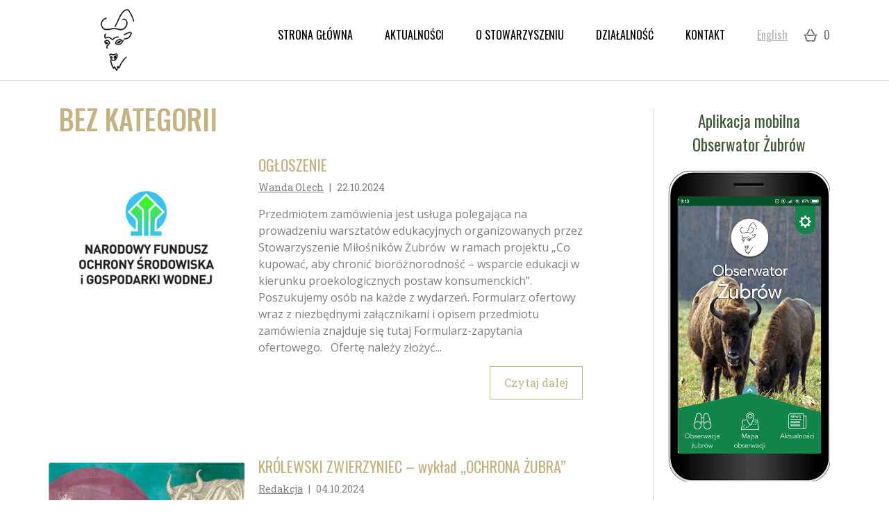

--- FILE ---
content_type: text/html; charset=UTF-8
request_url: https://smz.waw.pl/bez-kategorii-pl/page/2/
body_size: 12249
content:
<!doctype html>
<html lang="pl-PL" class="no-js">
<head>
	<!-- Google Tag Manager -->
	<script>(function(w,d,s,l,i){w[l]=w[l]||[];w[l].push({'gtm.start':
	new Date().getTime(),event:'gtm.js'});var f=d.getElementsByTagName(s)[0],
	j=d.createElement(s),dl=l!='dataLayer'?'&l='+l:'';j.async=true;j.src=
	'https://www.googletagmanager.com/gtm.js?id='+i+dl;f.parentNode.insertBefore(j,f);
	})(window,document,'script','dataLayer','GTM-TPTPXDXK');</script>
	<!-- End Google Tag Manager -->
	<meta charset="UTF-8">
	<link media="all" href="https://smz.waw.pl/wp-content/cache/autoptimize/css/autoptimize_14ecff1f029e661f2e94138d19e2f32d.css" rel="stylesheet" /><link media="only screen and (max-width: 768px)" href="https://smz.waw.pl/wp-content/cache/autoptimize/css/autoptimize_541e2ced151704f4ff1844c6de47ec02.css" rel="stylesheet" /><title>Bez kategorii Archives - Strona 2 z 4 - Stowarzyszenie Miłośników Żubrów</title>

	<link href="//www.google-analytics.com" rel="dns-prefetch">
	<link href="https://smz.waw.pl/wp-content/themes/wp-smz/img/icons/favicon.ico" rel="shortcut icon">
	<link href="https://smz.waw.pl/wp-content/themes/wp-smz/img/icons/touch.png" rel="apple-touch-icon-precomposed">

	
	<meta name="viewport" content="width=device-width, initial-scale=1.0">
	<meta name="description" content="">

	<link rel="apple-touch-icon" sizes="57x57" href="https://smz.waw.pl/wp-content/themes/wp-smz/img/favicon/apple-icon-57x57.png">
	<link rel="apple-touch-icon" sizes="60x60" href="https://smz.waw.pl/wp-content/themes/wp-smz/img/favicon/apple-icon-60x60.png">
	<link rel="apple-touch-icon" sizes="72x72" href="https://smz.waw.pl/wp-content/themes/wp-smz/img/favicon/apple-icon-72x72.png">
	<link rel="apple-touch-icon" sizes="76x76" href="https://smz.waw.pl/wp-content/themes/wp-smz/img/favicon/apple-icon-76x76.png">
	<link rel="apple-touch-icon" sizes="114x114" href="https://smz.waw.pl/wp-content/themes/wp-smz/img/favicon/apple-icon-114x114.png">
	<link rel="apple-touch-icon" sizes="120x120" href="https://smz.waw.pl/wp-content/themes/wp-smz/img/favicon/apple-icon-120x120.png">
	<link rel="apple-touch-icon" sizes="144x144" href="https://smz.waw.pl/wp-content/themes/wp-smz/img/favicon/apple-icon-144x144.png">
	<link rel="apple-touch-icon" sizes="152x152" href="https://smz.waw.pl/wp-content/themes/wp-smz/img/favicon/apple-icon-152x152.png">
	<link rel="apple-touch-icon" sizes="180x180" href="https://smz.waw.pl/wp-content/themes/wp-smz/img/favicon/apple-icon-180x180.png">
	<link rel="icon" type="image/png" sizes="192x192" href="https://smz.waw.pl/wp-content/themes/wp-smz/img/favicon/android-icon-192x192.png">
	<link rel="icon" type="image/png" sizes="32x32" href="https://smz.waw.pl/wp-content/themes/wp-smz/img/favicon/favicon-32x32.png">
	<link rel="icon" type="image/png" sizes="96x96" href="https://smz.waw.pl/wp-content/themes/wp-smz/img/favicon/favicon-96x96.png">
	<link rel="icon" type="image/png" sizes="16x16" href="https://smz.waw.pl/wp-content/themes/wp-smz/img/favicon/favicon-16x16.png">
	<link rel="manifest" href="https://smz.waw.pl/wp-content/themes/wp-smz/img/favicon/manifest.json">
	<meta name="msapplication-TileColor" content="#ffffff">
	<meta name="msapplication-TileImage" content="https://smz.waw.pl/wp-content/themes/wp-smz/img/favicon/ms-icon-144x144.png">
	<meta name="theme-color" content="#ffffff">

	<meta name='robots' content='index, follow, max-image-preview:large, max-snippet:-1, max-video-preview:-1' />

	<!-- This site is optimized with the Yoast SEO plugin v18.2 - https://yoast.com/wordpress/plugins/seo/ -->
	<link rel="canonical" href="https://smz.waw.pl/bez-kategorii-pl/page/2/" />
	<link rel="prev" href="https://smz.waw.pl/bez-kategorii-pl/" />
	<link rel="next" href="https://smz.waw.pl/bez-kategorii-pl/page/3/" />
	<meta property="og:locale" content="pl_PL" />
	<meta property="og:locale:alternate" content="en_GB" />
	<meta property="og:type" content="article" />
	<meta property="og:title" content="Bez kategorii Archives - Strona 2 z 4 - Stowarzyszenie Miłośników Żubrów" />
	<meta property="og:url" content="https://smz.waw.pl/bez-kategorii-pl/" />
	<meta property="og:site_name" content="Stowarzyszenie Miłośników Żubrów" />
	<meta name="twitter:card" content="summary_large_image" />
	<script type="application/ld+json" class="yoast-schema-graph">{"@context":"https://schema.org","@graph":[{"@type":"WebSite","@id":"https://smz.waw.pl/#website","url":"https://smz.waw.pl/","name":"Stowarzyszenie Miłośników Żubrów","description":"","potentialAction":[{"@type":"SearchAction","target":{"@type":"EntryPoint","urlTemplate":"https://smz.waw.pl/?s={search_term_string}"},"query-input":"required name=search_term_string"}],"inLanguage":"pl-PL"},{"@type":"CollectionPage","@id":"https://smz.waw.pl/bez-kategorii-pl/page/2/#webpage","url":"https://smz.waw.pl/bez-kategorii-pl/page/2/","name":"Bez kategorii Archives - Strona 2 z 4 - Stowarzyszenie Miłośników Żubrów","isPartOf":{"@id":"https://smz.waw.pl/#website"},"breadcrumb":{"@id":"https://smz.waw.pl/bez-kategorii-pl/page/2/#breadcrumb"},"inLanguage":"pl-PL","potentialAction":[{"@type":"ReadAction","target":["https://smz.waw.pl/bez-kategorii-pl/page/2/"]}]},{"@type":"BreadcrumbList","@id":"https://smz.waw.pl/bez-kategorii-pl/page/2/#breadcrumb","itemListElement":[{"@type":"ListItem","position":1,"name":"Home","item":"https://smz.waw.pl/"},{"@type":"ListItem","position":2,"name":"Bez kategorii"}]}]}</script>
	<!-- / Yoast SEO plugin. -->


<link rel='dns-prefetch' href='//www.google.com' />
<link rel='dns-prefetch' href='//fonts.googleapis.com' />
<link rel='dns-prefetch' href='//s.w.org' />
<script type="text/javascript">
window._wpemojiSettings = {"baseUrl":"https:\/\/s.w.org\/images\/core\/emoji\/13.1.0\/72x72\/","ext":".png","svgUrl":"https:\/\/s.w.org\/images\/core\/emoji\/13.1.0\/svg\/","svgExt":".svg","source":{"concatemoji":"https:\/\/smz.waw.pl\/wp-includes\/js\/wp-emoji-release.min.js?ver=5.9.1"}};
/*! This file is auto-generated */
!function(e,a,t){var n,r,o,i=a.createElement("canvas"),p=i.getContext&&i.getContext("2d");function s(e,t){var a=String.fromCharCode;p.clearRect(0,0,i.width,i.height),p.fillText(a.apply(this,e),0,0);e=i.toDataURL();return p.clearRect(0,0,i.width,i.height),p.fillText(a.apply(this,t),0,0),e===i.toDataURL()}function c(e){var t=a.createElement("script");t.src=e,t.defer=t.type="text/javascript",a.getElementsByTagName("head")[0].appendChild(t)}for(o=Array("flag","emoji"),t.supports={everything:!0,everythingExceptFlag:!0},r=0;r<o.length;r++)t.supports[o[r]]=function(e){if(!p||!p.fillText)return!1;switch(p.textBaseline="top",p.font="600 32px Arial",e){case"flag":return s([127987,65039,8205,9895,65039],[127987,65039,8203,9895,65039])?!1:!s([55356,56826,55356,56819],[55356,56826,8203,55356,56819])&&!s([55356,57332,56128,56423,56128,56418,56128,56421,56128,56430,56128,56423,56128,56447],[55356,57332,8203,56128,56423,8203,56128,56418,8203,56128,56421,8203,56128,56430,8203,56128,56423,8203,56128,56447]);case"emoji":return!s([10084,65039,8205,55357,56613],[10084,65039,8203,55357,56613])}return!1}(o[r]),t.supports.everything=t.supports.everything&&t.supports[o[r]],"flag"!==o[r]&&(t.supports.everythingExceptFlag=t.supports.everythingExceptFlag&&t.supports[o[r]]);t.supports.everythingExceptFlag=t.supports.everythingExceptFlag&&!t.supports.flag,t.DOMReady=!1,t.readyCallback=function(){t.DOMReady=!0},t.supports.everything||(n=function(){t.readyCallback()},a.addEventListener?(a.addEventListener("DOMContentLoaded",n,!1),e.addEventListener("load",n,!1)):(e.attachEvent("onload",n),a.attachEvent("onreadystatechange",function(){"complete"===a.readyState&&t.readyCallback()})),(n=t.source||{}).concatemoji?c(n.concatemoji):n.wpemoji&&n.twemoji&&(c(n.twemoji),c(n.wpemoji)))}(window,document,window._wpemojiSettings);
</script>

	














<link rel='stylesheet' id='Roboto-css'  href='https://fonts.googleapis.com/css?family=Roboto+Slab%3A100%2C300%2C400%2C700&#038;subset=latin-ext&#038;ver=5.9.1' media='all' />
<link rel='stylesheet' id='OpenSans-css'  href='https://fonts.googleapis.com/css?family=Open+Sans%3A300%2C400%2C600%2C700%2C800%7COswald%3A200%2C300%2C400%2C500%2C600%2C700&#038;subset=latin-ext&#038;ver=5.9.1' media='all' />











<script type='text/javascript' src='https://smz.waw.pl/wp-includes/js/jquery/jquery.min.js?ver=3.6.0' id='jquery-core-js'></script>

<script type='text/javascript' id='foobox-free-min-js-before'>
/* Run FooBox FREE (v2.7.17) */
var FOOBOX = window.FOOBOX = {
	ready: true,
	disableOthers: false,
	o: {wordpress: { enabled: true }, countMessage:'image %index of %total', excludes:'.fbx-link,.nofoobox,.nolightbox,a[href*="pinterest.com/pin/create/button/"]', affiliate : { enabled: false }},
	selectors: [
		".foogallery-container.foogallery-lightbox-foobox", ".foogallery-container.foogallery-lightbox-foobox-free", ".gallery", ".wp-block-gallery", ".wp-caption", ".wp-block-image", "a:has(img[class*=wp-image-])", ".post a:has(img[class*=wp-image-])", ".foobox"
	],
	pre: function( $ ){
		// Custom JavaScript (Pre)
		
	},
	post: function( $ ){
		// Custom JavaScript (Post)
		
		// Custom Captions Code
		
	},
	custom: function( $ ){
		// Custom Extra JS
		
	}
};
</script>

<script type='text/javascript' id='__ytprefs__-js-extra'>
/* <![CDATA[ */
var _EPYT_ = {"ajaxurl":"https:\/\/smz.waw.pl\/wp-admin\/admin-ajax.php","security":"434061cf1d","gallery_scrolloffset":"20","eppathtoscripts":"https:\/\/smz.waw.pl\/wp-content\/plugins\/youtube-embed-plus\/scripts\/","eppath":"https:\/\/smz.waw.pl\/wp-content\/plugins\/youtube-embed-plus\/","epresponsiveselector":"[\"iframe.__youtube_prefs__\",\"iframe[src*='youtube.com']\",\"iframe[src*='youtube-nocookie.com']\",\"iframe[data-ep-src*='youtube.com']\",\"iframe[data-ep-src*='youtube-nocookie.com']\",\"iframe[data-ep-gallerysrc*='youtube.com']\"]","epdovol":"1","version":"14.0.1.4","evselector":"iframe.__youtube_prefs__[src], iframe[src*=\"youtube.com\/embed\/\"], iframe[src*=\"youtube-nocookie.com\/embed\/\"]","ajax_compat":"","ytapi_load":"light","pause_others":"","stopMobileBuffer":"1","vi_active":"","vi_js_posttypes":[]};
/* ]]> */
</script>

<link rel="https://api.w.org/" href="https://smz.waw.pl/wp-json/" /><link rel="alternate" type="application/json" href="https://smz.waw.pl/wp-json/wp/v2/categories/15" />        <!-- MailerLite Universal -->
        <script>
            (function(w,d,e,u,f,l,n){w[f]=w[f]||function(){(w[f].q=w[f].q||[])
                .push(arguments);},l=d.createElement(e),l.async=1,l.src=u,
                n=d.getElementsByTagName(e)[0],n.parentNode.insertBefore(l,n);})
            (window,document,'script','https://assets.mailerlite.com/js/universal.js','ml');
            ml('account', '847910');
            ml('enablePopups', true);
        </script>
        <!-- End MailerLite Universal -->
        	<noscript><style>.woocommerce-product-gallery{ opacity: 1 !important; }</style></noscript>
			
		</head>
<body id="custom-content" class="archive paged category category-bez-kategorii-pl category-15 wp-custom-logo paged-2 category-paged-2 theme-wp-smz woocommerce-no-js">
	<!-- Google Tag Manager (noscript) -->
	<noscript><iframe src="https://www.googletagmanager.com/ns.html?id=GTM-TPTPXDXK"
	height="0" width="0" style="display:none;visibility:hidden"></iframe></noscript>
	<!-- End Google Tag Manager (noscript) -->
    <div id="fb-root"></div>
    <script>(function(d, s, id) {
      var js, fjs = d.getElementsByTagName(s)[0];
      if (d.getElementById(id)) return;
      js = d.createElement(s); js.id = id;
      js.src = 'https://connect.facebook.net/pl_PL/sdk.js#xfbml=1&version=v3.1';
      fjs.parentNode.insertBefore(js, fjs);
    }(document, 'script', 'facebook-jssdk'));</script>
	<div class="wrapper">  

		<header class="smz-header-primary">
			<div class="container">	
				<!-- logo -->
				<div class="logo">
					<a title="Stowarzyszenie Miłośników Żubrów" href="https://smz.waw.pl"></a>
				</div>
				<!-- logo mobile -->
				<div class="logo-mobile"> 
					<a title="Stowarzyszenie Miłośników Żubrów" href="https://smz.waw.pl">
						<img src="https://smz.waw.pl/wp-content/themes/wp-smz/img/logo-black.png" alt="">						
					</a>
				</div>


				                                <div>
					<nav class="menu" aria-label="Primary Menu">
						<ul id="menu-glowne-polski" class="menu"><li id="menu-item-13624" class="menu-item menu-item-type-post_type menu-item-object-page menu-item-home menu-item-13624"><a href="https://smz.waw.pl/">Strona Główna</a></li>
<li id="menu-item-761" class="menu-item menu-item-type-taxonomy menu-item-object-category menu-item-761"><a href="https://smz.waw.pl/aktualnosci/">Aktualności</a></li>
<li id="menu-item-13537" class="menu-item menu-item-type-post_type menu-item-object-page menu-item-has-children menu-item-13537"><a href="https://smz.waw.pl/stowarzyszenie/">O stowarzyszeniu</a>
<ul class="sub-menu">
	<li id="menu-item-13597" class="menu-item menu-item-type-post_type menu-item-object-page menu-item-13597"><a href="https://smz.waw.pl/stowarzyszenie/">O stowarzyszeniu</a></li>
	<li id="menu-item-770" class="menu-item menu-item-type-post_type menu-item-object-page menu-item-770"><a href="https://smz.waw.pl/zarzad/">Zarząd</a></li>
	<li id="menu-item-696" class="menu-item menu-item-type-post_type menu-item-object-page menu-item-696"><a href="https://smz.waw.pl/sprawozdania/">Sprawozdania</a></li>
	<li id="menu-item-695" class="menu-item menu-item-type-post_type menu-item-object-page menu-item-695"><a href="https://smz.waw.pl/czlonkostwo/">Członkostwo</a></li>
	<li id="menu-item-1011" class="menu-item menu-item-type-taxonomy menu-item-object-category menu-item-1011"><a href="https://smz.waw.pl/o-stowarzyszeniu/czlonkowie-honorowi/">Żubrolodzy</a></li>
</ul>
</li>
<li id="menu-item-13618" class="menu-item menu-item-type-post_type menu-item-object-page menu-item-has-children menu-item-13618"><a href="https://smz.waw.pl/dzialalnosc/">Działalność</a>
<ul class="sub-menu">
	<li id="menu-item-8005" class="menu-item menu-item-type-taxonomy menu-item-object-product_cat menu-item-8005"><a href="https://smz.waw.pl/product-category/konferencje/">Konferencje</a></li>
	<li id="menu-item-635" class="menu-item menu-item-type-post_type menu-item-object-page menu-item-635"><a href="https://smz.waw.pl/projekty/">Projekty</a></li>
	<li id="menu-item-7876" class="menu-item menu-item-type-post_type menu-item-object-baza_wiedzy menu-item-7876"><a href="https://smz.waw.pl/baza_wiedzy/wydawnictwo-smz/">Wydawnictwo</a></li>
</ul>
</li>
<li id="menu-item-633" class="menu-item menu-item-type-post_type menu-item-object-page menu-item-633"><a href="https://smz.waw.pl/kontakt/">Kontakt</a></li>
<li id="menu-item-13388-en" class="lang-item lang-item-10 lang-item-en lang-item-first menu-item menu-item-type-custom menu-item-object-custom menu-item-13388-en"><a href="https://smz.waw.pl/en/bez-kategorii/" hreflang="en-GB" lang="en-GB">English</a></li>
</ul>					</nav><!-- .main-navigation -->
                                        <div class="woocommerce-menu"> 
                                                <a class="cart-contents" href="https://smz.waw.pl/koszyk/" title="View your shopping cart"><div class="custom-cart-icon"></div>0</a>                         
                                         </div>
                                </div>
				
				<button id="menu-toggle">Menu</button>
			</div>
		</header>

<main role="main">
    <!-- section -->
    <section>
        <div class="container">
            <div class="row">
                <div class="col-md-9">
                    
                                            <h2>Bez kategorii</h2>
                    
                    <div class="loop posts">
            <!-- article -->
        <article id="post-15705" class="mg-top__news post-15705 post type-post status-publish format-standard has-post-thumbnail hentry category-bez-kategorii-pl category-aktualnosci">
            <div class="row">
                <!-- post thumbnail -->
                <div class="col-lg-4 post-list-left">
                                            <div class="thumbnail-wrapper">
                            <a href="https://smz.waw.pl/ogloszenie-17/" title="OGŁOSZENIE">
                                <img src="https://smz.waw.pl/wp-content/uploads/2023/08/NFOSiGW_logo_full_color_vertical_centered_CMYK-282x222.jpg" class="attachment-news_list size-news_list wp-post-image" alt="" srcset="https://smz.waw.pl/wp-content/uploads/2023/08/NFOSiGW_logo_full_color_vertical_centered_CMYK-282x222.jpg 282w, https://smz.waw.pl/wp-content/uploads/2023/08/NFOSiGW_logo_full_color_vertical_centered_CMYK-250x196.jpg 250w, https://smz.waw.pl/wp-content/uploads/2023/08/NFOSiGW_logo_full_color_vertical_centered_CMYK-120x94.jpg 120w, https://smz.waw.pl/wp-content/uploads/2023/08/NFOSiGW_logo_full_color_vertical_centered_CMYK-240x189.jpg 240w, https://smz.waw.pl/wp-content/uploads/2023/08/NFOSiGW_logo_full_color_vertical_centered_CMYK-130x102.jpg 130w, https://smz.waw.pl/wp-content/uploads/2023/08/NFOSiGW_logo_full_color_vertical_centered_CMYK-300x236.jpg 300w, https://smz.waw.pl/wp-content/uploads/2023/08/NFOSiGW_logo_full_color_vertical_centered_CMYK.jpg 448w" sizes="(max-width: 282px) 100vw, 282px" />                            </a>
                        </div>
                                            </div>
                    <!-- /post thumbnail -->

                    <div class="post-list-entry col-lg-8">
                        <h3>
                            <a href="https://smz.waw.pl/ogloszenie-17/" title="OGŁOSZENIE">
                            OGŁOSZENIE                            </a>
                        </h3>
                        <div class="bio"><span class="author">Wanda Olech</span>|<span class="date">22.10.2024</span></div>

                        <div class="excerpt">
                            Przedmiotem zamówienia jest usługa polegająca na prowadzeniu warsztatów edukacyjnych organizowanych przez Stowarzyszenie Miłośników Żubrów  w ramach projektu „Co kupować, aby chronić bioróżnorodność – wsparcie edukacji w kierunku proekologicznych postaw konsumenckich”. Poszukujemy osób na każde z wydarzeń. Formularz ofertowy wraz z niezbędnymi załącznikami i opisem przedmiotu zamówienia znajduje się tutaj Formularz-zapytania ofertowego. &nbsp; Ofertę należy złożyć... <a class="more-link" href="https://smz.waw.pl/ogloszenie-17/"><span>Czytaj dalej</span></a>                        </div>

                                            </div>
                </div>
            </article>
            <!-- /article -->

                <!-- article -->
        <article id="post-15719" class="mg-top__news post-15719 post type-post status-publish format-standard has-post-thumbnail hentry category-bez-kategorii-pl category-aktualnosci">
            <div class="row">
                <!-- post thumbnail -->
                <div class="col-lg-4 post-list-left">
                                            <div class="thumbnail-wrapper">
                            <a href="https://smz.waw.pl/krolewski-zwierzyniec-wyklad-ochrona-zubra/" title="KRÓLEWSKI ZWIERZYNIEC &#8211; wykład &#8222;OCHRONA ŻUBRA&#8221;">
                                <img src="https://smz.waw.pl/wp-content/uploads/2024/10/Krolewski-zwierzyniec--282x168.png" class="attachment-news_list size-news_list wp-post-image" alt="" loading="lazy" srcset="https://smz.waw.pl/wp-content/uploads/2024/10/Krolewski-zwierzyniec--282x168.png 282w, https://smz.waw.pl/wp-content/uploads/2024/10/Krolewski-zwierzyniec--250x149.png 250w, https://smz.waw.pl/wp-content/uploads/2024/10/Krolewski-zwierzyniec--700x418.png 700w, https://smz.waw.pl/wp-content/uploads/2024/10/Krolewski-zwierzyniec--768x458.png 768w, https://smz.waw.pl/wp-content/uploads/2024/10/Krolewski-zwierzyniec--120x72.png 120w, https://smz.waw.pl/wp-content/uploads/2024/10/Krolewski-zwierzyniec--240x143.png 240w, https://smz.waw.pl/wp-content/uploads/2024/10/Krolewski-zwierzyniec--130x78.png 130w, https://smz.waw.pl/wp-content/uploads/2024/10/Krolewski-zwierzyniec--510x304.png 510w, https://smz.waw.pl/wp-content/uploads/2024/10/Krolewski-zwierzyniec--300x179.png 300w, https://smz.waw.pl/wp-content/uploads/2024/10/Krolewski-zwierzyniec-.png 1200w" sizes="(max-width: 282px) 100vw, 282px" />                            </a>
                        </div>
                                            </div>
                    <!-- /post thumbnail -->

                    <div class="post-list-entry col-lg-8">
                        <h3>
                            <a href="https://smz.waw.pl/krolewski-zwierzyniec-wyklad-ochrona-zubra/" title="KRÓLEWSKI ZWIERZYNIEC &#8211; wykład &#8222;OCHRONA ŻUBRA&#8221;">
                            KRÓLEWSKI ZWIERZYNIEC &#8211; wykład &#8222;OCHRONA ŻUBRA&#8221;                            </a>
                        </h3>
                        <div class="bio"><span class="author">Redakcja</span>|<span class="date">04.10.2024</span></div>

                        <div class="excerpt">
                            2 października w nowej strefie edukacyjnej Królewski Zwierzyniec w Łazienkach Królewskich w Warszawie odbył się wykład Pani prof. Wandy Olech, Prezes Stowarzyszenia Miłośników Żubrów, W programie wykładu m.in.: historia restytucji żubra, zasady czynnej ochrony tego gatunku, aktualne zagrożenia i problemy, rola Stowarzyszenia Miłośników Żubrów w ochronie żubra. Transmisja wykładu jest dostępna online! Serdecznie zapraszamy do... <a class="more-link" href="https://smz.waw.pl/krolewski-zwierzyniec-wyklad-ochrona-zubra/"><span>Czytaj dalej</span></a>                        </div>

                                            </div>
                </div>
            </article>
            <!-- /article -->

                <!-- article -->
        <article id="post-15661" class="mg-top__news post-15661 post type-post status-publish format-standard has-post-thumbnail hentry category-bez-kategorii-pl category-aktualnosci">
            <div class="row">
                <!-- post thumbnail -->
                <div class="col-lg-4 post-list-left">
                                            <div class="thumbnail-wrapper">
                            <a href="https://smz.waw.pl/ogloszenie-16/" title="OGŁOSZENIE">
                                <img src="https://smz.waw.pl/wp-content/uploads/2023/08/NFOSiGW_logo_full_color_vertical_centered_CMYK-282x222.jpg" class="attachment-news_list size-news_list wp-post-image" alt="" loading="lazy" srcset="https://smz.waw.pl/wp-content/uploads/2023/08/NFOSiGW_logo_full_color_vertical_centered_CMYK-282x222.jpg 282w, https://smz.waw.pl/wp-content/uploads/2023/08/NFOSiGW_logo_full_color_vertical_centered_CMYK-250x196.jpg 250w, https://smz.waw.pl/wp-content/uploads/2023/08/NFOSiGW_logo_full_color_vertical_centered_CMYK-120x94.jpg 120w, https://smz.waw.pl/wp-content/uploads/2023/08/NFOSiGW_logo_full_color_vertical_centered_CMYK-240x189.jpg 240w, https://smz.waw.pl/wp-content/uploads/2023/08/NFOSiGW_logo_full_color_vertical_centered_CMYK-130x102.jpg 130w, https://smz.waw.pl/wp-content/uploads/2023/08/NFOSiGW_logo_full_color_vertical_centered_CMYK-300x236.jpg 300w, https://smz.waw.pl/wp-content/uploads/2023/08/NFOSiGW_logo_full_color_vertical_centered_CMYK.jpg 448w" sizes="(max-width: 282px) 100vw, 282px" />                            </a>
                        </div>
                                            </div>
                    <!-- /post thumbnail -->

                    <div class="post-list-entry col-lg-8">
                        <h3>
                            <a href="https://smz.waw.pl/ogloszenie-16/" title="OGŁOSZENIE">
                            OGŁOSZENIE                            </a>
                        </h3>
                        <div class="bio"><span class="author">Wanda Olech</span>|<span class="date">24.09.2024</span></div>

                        <div class="excerpt">
                            W związku z realizacją projektu ” Co kupować aby chronić bioróżnorodność – wsparcie edukacji w kierunku kształtowania proekologicznych postaw konsumenckich” poszukujemy osoby odpowiedzialnej za prowadzenie działań: promocja i informowania o projekcie. Formularz ofertowy wraz z opisem przedmiotu zamówienia a także niezbędnymi załącznikami – do pobrania Formularz-zapytania ofertowego promocja Podpisane dokumenty należy przesłać w terminie do... <a class="more-link" href="https://smz.waw.pl/ogloszenie-16/"><span>Czytaj dalej</span></a>                        </div>

                                            </div>
                </div>
            </article>
            <!-- /article -->

                <!-- article -->
        <article id="post-15682" class="mg-top__news post-15682 post type-post status-publish format-standard has-post-thumbnail hentry category-bez-kategorii-pl category-aktualnosci">
            <div class="row">
                <!-- post thumbnail -->
                <div class="col-lg-4 post-list-left">
                                            <div class="thumbnail-wrapper">
                            <a href="https://smz.waw.pl/konferencja-zubr-w-puszczy-rominckiej-relacja/" title="Konferencja Żubr w Puszczy Rominckiej &#8211; relacja">
                                <img src="https://smz.waw.pl/wp-content/uploads/2024/09/Mat-konferencyjne-1strona-282x402.png" class="attachment-news_list size-news_list wp-post-image" alt="" loading="lazy" srcset="https://smz.waw.pl/wp-content/uploads/2024/09/Mat-konferencyjne-1strona-282x402.png 282w, https://smz.waw.pl/wp-content/uploads/2024/09/Mat-konferencyjne-1strona-250x357.png 250w, https://smz.waw.pl/wp-content/uploads/2024/09/Mat-konferencyjne-1strona-120x171.png 120w, https://smz.waw.pl/wp-content/uploads/2024/09/Mat-konferencyjne-1strona-168x240.png 168w, https://smz.waw.pl/wp-content/uploads/2024/09/Mat-konferencyjne-1strona-130x186.png 130w, https://smz.waw.pl/wp-content/uploads/2024/09/Mat-konferencyjne-1strona-510x728.png 510w, https://smz.waw.pl/wp-content/uploads/2024/09/Mat-konferencyjne-1strona-300x428.png 300w, https://smz.waw.pl/wp-content/uploads/2024/09/Mat-konferencyjne-1strona.png 646w" sizes="(max-width: 282px) 100vw, 282px" />                            </a>
                        </div>
                                            </div>
                    <!-- /post thumbnail -->

                    <div class="post-list-entry col-lg-8">
                        <h3>
                            <a href="https://smz.waw.pl/konferencja-zubr-w-puszczy-rominckiej-relacja/" title="Konferencja Żubr w Puszczy Rominckiej &#8211; relacja">
                            Konferencja Żubr w Puszczy Rominckiej &#8211; relacja                            </a>
                        </h3>
                        <div class="bio"><span class="author">Wanda Olech</span>|<span class="date">09.09.2024</span></div>

                        <div class="excerpt">
                            Początkiem września w Gołdapi odbyła się XXI międzynarodowa konferencja naukowa „Żubr w Puszczy Rominckiej”. To cykliczne spotkanie organizowane przez Stowarzyszenie Miłośników Żubrów i Lasy Państwowe, na którym naukowcy, leśnicy i opiekunowie żubrów z całej Europy analizują kondycję i dobrostan populacji tych zwierząt na świecie. Tegoroczna konferencja odbyła się w Puszczy Rominckiej, gdzie znajduje się najmłodsze... <a class="more-link" href="https://smz.waw.pl/konferencja-zubr-w-puszczy-rominckiej-relacja/"><span>Czytaj dalej</span></a>                        </div>

                                            </div>
                </div>
            </article>
            <!-- /article -->

                <!-- article -->
        <article id="post-15419" class="mg-top__news post-15419 post type-post status-publish format-standard has-post-thumbnail hentry category-bez-kategorii-pl category-aktualnosci">
            <div class="row">
                <!-- post thumbnail -->
                <div class="col-lg-4 post-list-left">
                                            <div class="thumbnail-wrapper">
                            <a href="https://smz.waw.pl/konferencja-zubrowa-5-6-wrzesnia-2024/" title="KONFERENCJA ŻUBROWA  5-6 września 2024, Gołdap">
                                <img src="https://smz.waw.pl/wp-content/uploads/2024/05/Goldap_marzec_2024-282x212.jpg" class="attachment-news_list size-news_list wp-post-image" alt="" loading="lazy" srcset="https://smz.waw.pl/wp-content/uploads/2024/05/Goldap_marzec_2024-282x212.jpg 282w, https://smz.waw.pl/wp-content/uploads/2024/05/Goldap_marzec_2024-250x188.jpg 250w, https://smz.waw.pl/wp-content/uploads/2024/05/Goldap_marzec_2024-700x525.jpg 700w, https://smz.waw.pl/wp-content/uploads/2024/05/Goldap_marzec_2024-768x576.jpg 768w, https://smz.waw.pl/wp-content/uploads/2024/05/Goldap_marzec_2024-120x90.jpg 120w, https://smz.waw.pl/wp-content/uploads/2024/05/Goldap_marzec_2024-240x180.jpg 240w, https://smz.waw.pl/wp-content/uploads/2024/05/Goldap_marzec_2024-130x98.jpg 130w, https://smz.waw.pl/wp-content/uploads/2024/05/Goldap_marzec_2024-510x383.jpg 510w, https://smz.waw.pl/wp-content/uploads/2024/05/Goldap_marzec_2024-300x225.jpg 300w, https://smz.waw.pl/wp-content/uploads/2024/05/Goldap_marzec_2024.jpg 1024w" sizes="(max-width: 282px) 100vw, 282px" />                            </a>
                        </div>
                                            </div>
                    <!-- /post thumbnail -->

                    <div class="post-list-entry col-lg-8">
                        <h3>
                            <a href="https://smz.waw.pl/konferencja-zubrowa-5-6-wrzesnia-2024/" title="KONFERENCJA ŻUBROWA  5-6 września 2024, Gołdap">
                            KONFERENCJA ŻUBROWA  5-6 września 2024, Gołdap                            </a>
                        </h3>
                        <div class="bio"><span class="author">Wanda Olech</span>|<span class="date">10.06.2024</span></div>

                        <div class="excerpt">
                            Trwa rejestracja na XXI Międzynarodową Konferencję Naukową &#8222;Żubr w Puszczy Rominckiej&#8221;,  organizowaną w dniach 5-6 września 2024 roku w Gołdapi.  Wszystkie informacje dostępne są na stronie https://konferencja.smz.waw.pl/ &nbsp; Zapraszamy do podzielenia się wynikami prac i doświadczeniem w formie prezentacji ustnej. Termin przesłania streszczeń prezentacji ustnych (w dwóch językach):  31 lipca 2024 r. &nbsp; &nbsp; We... <a class="more-link" href="https://smz.waw.pl/konferencja-zubrowa-5-6-wrzesnia-2024/"><span>Czytaj dalej</span></a>                        </div>

                                            </div>
                </div>
            </article>
            <!-- /article -->

                <!-- article -->
        <article id="post-15155" class="mg-top__news post-15155 post type-post status-publish format-standard has-post-thumbnail hentry category-bez-kategorii-pl category-aktualnosci">
            <div class="row">
                <!-- post thumbnail -->
                <div class="col-lg-4 post-list-left">
                                            <div class="thumbnail-wrapper">
                            <a href="https://smz.waw.pl/boze-narodzenie-2023/" title="Boże Narodzenie 2023">
                                <img src="https://smz.waw.pl/wp-content/uploads/2023/12/Kartka2023-282x389.png" class="attachment-news_list size-news_list wp-post-image" alt="" loading="lazy" srcset="https://smz.waw.pl/wp-content/uploads/2023/12/Kartka2023-282x389.png 282w, https://smz.waw.pl/wp-content/uploads/2023/12/Kartka2023-250x345.png 250w, https://smz.waw.pl/wp-content/uploads/2023/12/Kartka2023-120x166.png 120w, https://smz.waw.pl/wp-content/uploads/2023/12/Kartka2023-174x240.png 174w, https://smz.waw.pl/wp-content/uploads/2023/12/Kartka2023-130x179.png 130w, https://smz.waw.pl/wp-content/uploads/2023/12/Kartka2023-300x414.png 300w, https://smz.waw.pl/wp-content/uploads/2023/12/Kartka2023.png 397w" sizes="(max-width: 282px) 100vw, 282px" />                            </a>
                        </div>
                                            </div>
                    <!-- /post thumbnail -->

                    <div class="post-list-entry col-lg-8">
                        <h3>
                            <a href="https://smz.waw.pl/boze-narodzenie-2023/" title="Boże Narodzenie 2023">
                            Boże Narodzenie 2023                            </a>
                        </h3>
                        <div class="bio"><span class="author">Wanda Olech</span>|<span class="date">22.12.2023</span></div>

                        <div class="excerpt">
                            Zdrowych i rodzinnych Świąt Bożego Narodzenia oraz spokojnego Nowego 2024 Roku wszystkim miłośnikom żubrów życzy Zarząd i pracownicy Stowarzyszenia &nbsp; &nbsp; &nbsp;... <a class="more-link" href="https://smz.waw.pl/boze-narodzenie-2023/"><span>Czytaj dalej</span></a>                        </div>

                                            </div>
                </div>
            </article>
            <!-- /article -->

                <!-- article -->
        <article id="post-15114" class="mg-top__news post-15114 post type-post status-publish format-standard has-post-thumbnail hentry category-bez-kategorii-pl category-aktualnosci">
            <div class="row">
                <!-- post thumbnail -->
                <div class="col-lg-4 post-list-left">
                                            <div class="thumbnail-wrapper">
                            <a href="https://smz.waw.pl/wojciech-sobocinski-rogate-dusze-recenzja/" title="Wojciech Sobociński, ROGATE DUSZE &#8211; recenzja">
                                <img src="https://smz.waw.pl/wp-content/uploads/2023/11/Rogate_dusze_zdjecie-282x312.png" class="attachment-news_list size-news_list wp-post-image" alt="" loading="lazy" srcset="https://smz.waw.pl/wp-content/uploads/2023/11/Rogate_dusze_zdjecie-282x312.png 282w, https://smz.waw.pl/wp-content/uploads/2023/11/Rogate_dusze_zdjecie-250x277.png 250w, https://smz.waw.pl/wp-content/uploads/2023/11/Rogate_dusze_zdjecie-120x133.png 120w, https://smz.waw.pl/wp-content/uploads/2023/11/Rogate_dusze_zdjecie-217x240.png 217w, https://smz.waw.pl/wp-content/uploads/2023/11/Rogate_dusze_zdjecie-130x144.png 130w, https://smz.waw.pl/wp-content/uploads/2023/11/Rogate_dusze_zdjecie-300x332.png 300w, https://smz.waw.pl/wp-content/uploads/2023/11/Rogate_dusze_zdjecie.png 490w" sizes="(max-width: 282px) 100vw, 282px" />                            </a>
                        </div>
                                            </div>
                    <!-- /post thumbnail -->

                    <div class="post-list-entry col-lg-8">
                        <h3>
                            <a href="https://smz.waw.pl/wojciech-sobocinski-rogate-dusze-recenzja/" title="Wojciech Sobociński, ROGATE DUSZE &#8211; recenzja">
                            Wojciech Sobociński, ROGATE DUSZE &#8211; recenzja                            </a>
                        </h3>
                        <div class="bio"><span class="author">Redakcja</span>|<span class="date">28.11.2023</span></div>

                        <div class="excerpt">
                            Niepokorne olbrzymy Po ponad 20 latach szperania po licznych archiwach i wertowania setek stron dokumentów ukazała się książka podsumowująca ważną część wiedzy (często zupełnie nowej) dotyczącej akcji ratowania ostatnich żubrów. Zapraszamy do zapoznania się z recenzją książki Wojciecha Sobocińskiego Rogate dusze. Recenzja Małgorzaty Kołodziejczyk ukazała się w październikowym Głosie Lasu: &nbsp; &nbsp; &nbsp; &nbsp; &nbsp;... <a class="more-link" href="https://smz.waw.pl/wojciech-sobocinski-rogate-dusze-recenzja/"><span>Czytaj dalej</span></a>                        </div>

                                            </div>
                </div>
            </article>
            <!-- /article -->

                <!-- article -->
        <article id="post-15073" class="mg-top__news post-15073 post type-post status-publish format-standard has-post-thumbnail hentry category-bez-kategorii-pl category-aktualnosci tag-konferencja tag-zubr tag-100-lat">
            <div class="row">
                <!-- post thumbnail -->
                <div class="col-lg-4 post-list-left">
                                            <div class="thumbnail-wrapper">
                            <a href="https://smz.waw.pl/glos-lasu-od-100-lat-wspolnie-dla-zubra/" title="Głos Lasu &#8211; Od 100 lat wspólnie dla żubra">
                                <img src="https://smz.waw.pl/wp-content/uploads/2023/10/Glos_Lasu_09_okladka-282x391.png" class="attachment-news_list size-news_list wp-post-image" alt="" loading="lazy" srcset="https://smz.waw.pl/wp-content/uploads/2023/10/Glos_Lasu_09_okladka-282x391.png 282w, https://smz.waw.pl/wp-content/uploads/2023/10/Glos_Lasu_09_okladka-250x346.png 250w, https://smz.waw.pl/wp-content/uploads/2023/10/Glos_Lasu_09_okladka-120x166.png 120w, https://smz.waw.pl/wp-content/uploads/2023/10/Glos_Lasu_09_okladka-173x240.png 173w, https://smz.waw.pl/wp-content/uploads/2023/10/Glos_Lasu_09_okladka-130x180.png 130w, https://smz.waw.pl/wp-content/uploads/2023/10/Glos_Lasu_09_okladka-510x707.png 510w, https://smz.waw.pl/wp-content/uploads/2023/10/Glos_Lasu_09_okladka-300x416.png 300w, https://smz.waw.pl/wp-content/uploads/2023/10/Glos_Lasu_09_okladka.png 565w" sizes="(max-width: 282px) 100vw, 282px" />                            </a>
                        </div>
                                            </div>
                    <!-- /post thumbnail -->

                    <div class="post-list-entry col-lg-8">
                        <h3>
                            <a href="https://smz.waw.pl/glos-lasu-od-100-lat-wspolnie-dla-zubra/" title="Głos Lasu &#8211; Od 100 lat wspólnie dla żubra">
                            Głos Lasu &#8211; Od 100 lat wspólnie dla żubra                            </a>
                        </h3>
                        <div class="bio"><span class="author">Wanda Olech</span>|<span class="date">20.10.2023</span></div>

                        <div class="excerpt">
                            Zapraszamy do lektury artykułu autorstwa Małgorzaty Kołodziejczyk, który skupia się na XX międzynarodowej konferencji 'Sto lat restytucji Żubra,&#8217; zorganizowanej przez Stowarzyszenie Miłośników Żubrów we współpracy z Nadleśnictwem Niepołomice oraz SGGW w Warszawie. Celem spotkania, jak co roku, było podzielenie się zarówno informacjami praktycznymi, jak i wynikami badań naukowych dotyczącymi żubra. W konferencji wzięło udział 210... <a class="more-link" href="https://smz.waw.pl/glos-lasu-od-100-lat-wspolnie-dla-zubra/"><span>Czytaj dalej</span></a>                        </div>

                                            </div>
                </div>
            </article>
            <!-- /article -->

                <!-- article -->
        <article id="post-15023" class="mg-top__news post-15023 post type-post status-publish format-standard has-post-thumbnail hentry category-bez-kategorii-pl category-aktualnosci tag-konferencja tag-borek tag-niepolomice">
            <div class="row">
                <!-- post thumbnail -->
                <div class="col-lg-4 post-list-left">
                                            <div class="thumbnail-wrapper">
                            <a href="https://smz.waw.pl/konferencja-naukowa-sto-lat-restytucji-zubra/" title="Konferencja naukowa &#8222;Sto lat restytucji Żubra&#8221;">
                                <img src="https://smz.waw.pl/wp-content/uploads/2023/10/IMG_20230906_155839-scaled-282x212.jpg" class="attachment-news_list size-news_list wp-post-image" alt="" loading="lazy" srcset="https://smz.waw.pl/wp-content/uploads/2023/10/IMG_20230906_155839-scaled-282x212.jpg 282w, https://smz.waw.pl/wp-content/uploads/2023/10/IMG_20230906_155839-scaled-250x188.jpg 250w, https://smz.waw.pl/wp-content/uploads/2023/10/IMG_20230906_155839-scaled-700x525.jpg 700w, https://smz.waw.pl/wp-content/uploads/2023/10/IMG_20230906_155839-scaled-768x576.jpg 768w, https://smz.waw.pl/wp-content/uploads/2023/10/IMG_20230906_155839-scaled-1536x1152.jpg 1536w, https://smz.waw.pl/wp-content/uploads/2023/10/IMG_20230906_155839-scaled-2048x1536.jpg 2048w, https://smz.waw.pl/wp-content/uploads/2023/10/IMG_20230906_155839-scaled-120x90.jpg 120w, https://smz.waw.pl/wp-content/uploads/2023/10/IMG_20230906_155839-scaled-240x180.jpg 240w, https://smz.waw.pl/wp-content/uploads/2023/10/IMG_20230906_155839-scaled-130x98.jpg 130w, https://smz.waw.pl/wp-content/uploads/2023/10/IMG_20230906_155839-scaled-510x383.jpg 510w, https://smz.waw.pl/wp-content/uploads/2023/10/IMG_20230906_155839-scaled-300x225.jpg 300w" sizes="(max-width: 282px) 100vw, 282px" />                            </a>
                        </div>
                                            </div>
                    <!-- /post thumbnail -->

                    <div class="post-list-entry col-lg-8">
                        <h3>
                            <a href="https://smz.waw.pl/konferencja-naukowa-sto-lat-restytucji-zubra/" title="Konferencja naukowa &#8222;Sto lat restytucji Żubra&#8221;">
                            Konferencja naukowa &#8222;Sto lat restytucji Żubra&#8221;                            </a>
                        </h3>
                        <div class="bio"><span class="author">Wanda Olech</span>|<span class="date">11.10.2023</span></div>

                        <div class="excerpt">
                            Małgorzata Kołodziejczyk, Głos Lasu STO LAT RESTYTUCJI ŻUBRA – TO HASŁO 20. MIĘDZYNARODOWEJ KONFERENCJI NAUKOWEJ, KTÓRA ODBYŁA SIĘ W DNIACH 6‒8 WRZEŚNIA W BORKU K. BOCHNI. O początkach restytucji żubra, rozwoju populacji i aktualnych problemach z nią związanych debatowali reprezentanci 12 krajów europejskich oraz Kanady. Honorowy patronat nad wydarzeniem sprawowali Minister Klimatu i Środowiska oraz... <a class="more-link" href="https://smz.waw.pl/konferencja-naukowa-sto-lat-restytucji-zubra/"><span>Czytaj dalej</span></a>                        </div>

                                            </div>
                </div>
            </article>
            <!-- /article -->

                <!-- article -->
        <article id="post-14933" class="mg-top__news post-14933 post type-post status-publish format-standard has-post-thumbnail hentry category-bez-kategorii-pl category-aktualnosci tag-konferencja tag-borek tag-materialy-konferencyjne">
            <div class="row">
                <!-- post thumbnail -->
                <div class="col-lg-4 post-list-left">
                                            <div class="thumbnail-wrapper">
                            <a href="https://smz.waw.pl/konferencja-naukowa-100-lat-restytucji-zubra-materialy-konferencyjne/" title="Konferencja naukowa  100 LAT RESTYTUCJI ŻUBRA &#8211; materiały konferencyjne">
                                <img src="https://smz.waw.pl/wp-content/uploads/2023/09/sto_lat-obraz-1-282x403.jpg" class="attachment-news_list size-news_list wp-post-image" alt="" loading="lazy" srcset="https://smz.waw.pl/wp-content/uploads/2023/09/sto_lat-obraz-1-282x403.jpg 282w, https://smz.waw.pl/wp-content/uploads/2023/09/sto_lat-obraz-1-250x358.jpg 250w, https://smz.waw.pl/wp-content/uploads/2023/09/sto_lat-obraz-1-700x1001.jpg 700w, https://smz.waw.pl/wp-content/uploads/2023/09/sto_lat-obraz-1-768x1099.jpg 768w, https://smz.waw.pl/wp-content/uploads/2023/09/sto_lat-obraz-1-1074x1536.jpg 1074w, https://smz.waw.pl/wp-content/uploads/2023/09/sto_lat-obraz-1-1432x2048.jpg 1432w, https://smz.waw.pl/wp-content/uploads/2023/09/sto_lat-obraz-1-120x172.jpg 120w, https://smz.waw.pl/wp-content/uploads/2023/09/sto_lat-obraz-1-168x240.jpg 168w, https://smz.waw.pl/wp-content/uploads/2023/09/sto_lat-obraz-1-130x186.jpg 130w, https://smz.waw.pl/wp-content/uploads/2023/09/sto_lat-obraz-1-510x730.jpg 510w, https://smz.waw.pl/wp-content/uploads/2023/09/sto_lat-obraz-1-300x429.jpg 300w, https://smz.waw.pl/wp-content/uploads/2023/09/sto_lat-obraz-1-scaled.jpg 1790w" sizes="(max-width: 282px) 100vw, 282px" />                            </a>
                        </div>
                                            </div>
                    <!-- /post thumbnail -->

                    <div class="post-list-entry col-lg-8">
                        <h3>
                            <a href="https://smz.waw.pl/konferencja-naukowa-100-lat-restytucji-zubra-materialy-konferencyjne/" title="Konferencja naukowa  100 LAT RESTYTUCJI ŻUBRA &#8211; materiały konferencyjne">
                            Konferencja naukowa  100 LAT RESTYTUCJI ŻUBRA &#8211; materiały konferencyjne                            </a>
                        </h3>
                        <div class="bio"><span class="author">Redakcja</span>|<span class="date">03.09.2023</span></div>

                        <div class="excerpt">
                            Stowarzyszenie Miłośników Żubrów zaprasza Państwa na XX jubileuszową konferencję naukową 100 LAT RESTYTUCJI ŻUBRA Miejsce:  Sala AQUARIUS Centrum Aktywnego Wypoczynku Borek koło Bochni Termin:    6 – 8 września 2023 Wszelkie informacje dotyczące konferencji dostępne są na dedykowanej stronie internetowej pod adresem: https://konferencja.smz.waw.pl/ Zapraszamy do zapoznania się z MATERIAŁAMI KONFERENCYJNYMI... <a class="more-link" href="https://smz.waw.pl/konferencja-naukowa-100-lat-restytucji-zubra-materialy-konferencyjne/"><span>Czytaj dalej</span></a>                        </div>

                                            </div>
                </div>
            </article>
            <!-- /article -->

        
            </div>


                    <!-- pagination -->
<div class="pagination">
	<a class="prev page-numbers" href="https://smz.waw.pl/bez-kategorii-pl/page/1/"><<</a>
<a class="page-numbers" href="https://smz.waw.pl/bez-kategorii-pl/page/1/">1<span>,</span> </a>
<span aria-current="page" class="page-numbers current">2<span>,</span> </span>
<a class="page-numbers" href="https://smz.waw.pl/bez-kategorii-pl/page/3/">3<span>,</span> </a>
<a class="page-numbers" href="https://smz.waw.pl/bez-kategorii-pl/page/4/">4<span>,</span> </a>
<a class="next page-numbers" href="https://smz.waw.pl/bez-kategorii-pl/page/3/">>></a></div>
<!-- /pagination -->
                </div>
                <div class="col-md-3">
                    <!-- sidebar -->
<aside class="sidebar" role="complementary">
    <div id="media_image-2" class="widget_media_image"><h4 class="title">Aplikacja mobilna Obserwator Żubrów</h4><a href="/aplikacja-mobilna-obserwator-zubrow/"><img width="436" height="839" src="https://smz.waw.pl/wp-content/uploads/2019/05/Obraz3.png" class="image wp-image-10183  attachment-full size-full" alt="" loading="lazy" style="max-width: 100%; height: auto;" srcset="https://smz.waw.pl/wp-content/uploads/2019/05/Obraz3.png 436w, https://smz.waw.pl/wp-content/uploads/2019/05/Obraz3-250x481.png 250w, https://smz.waw.pl/wp-content/uploads/2019/05/Obraz3-120x231.png 120w, https://smz.waw.pl/wp-content/uploads/2019/05/Obraz3-125x240.png 125w, https://smz.waw.pl/wp-content/uploads/2019/05/Obraz3-99x190.png 99w, https://smz.waw.pl/wp-content/uploads/2019/05/Obraz3-282x543.png 282w, https://smz.waw.pl/wp-content/uploads/2019/05/Obraz3-300x577.png 300w" sizes="(max-width: 436px) 100vw, 436px" /></a></div><div id="custom_html-6" class="widget_text widget_custom_html"><div class="textwidget custom-html-widget"><a href="/aplikacja-mobilna-obserwator-zubrow/" class="sidebar-product-link more-link"><span >Więcej</span></a></div></div><div id="text-7" class="widget_text"><h4 class="title">NASI PARTNERZY:</h4>			<div class="textwidget"></div>
		</div><div id="custom_html-4" class="widget_text widget_custom_html"><div class="textwidget custom-html-widget"><div>
	<a href="http://www.sggw.pl" target="_blank" rel="noopener">
	<img src="https://smz.waw.pl/wp-content/uploads/2018/06/sggw.png" alt="sggw logo"></a>
</div>
<div style="margin-top:40px;">
	<a href="https://www.lasy.gov.pl/pl" target="_blank" rel="noopener">
	<img  src="//smz.waw.pl/wp-content/uploads/2018/06/lp.png" alt="lasy panstwowe logo">
	</a>
</div>
<div style="margin-top:40px;">
<a href="https://www.pekao.com.pl/" target="_blank" rel="noopener">
	<img 	 src="//smz.waw.pl/wp-content/uploads/2018/07/pekao-e1531428159603.png" alt="bank pekao logo"
style="max-width:100%">
	</a>
</div></div></div></aside>
<!-- /sidebar -->
                </div>
            </div>
        </div>
    </section>
    <!-- /section -->
</main>


<footer>
	<div class="container text-center text-md-left">
		<div class="row">
			<div class="col-md-3">
				<nav class="footer-nav">
					<ul id="menu-footer" class="menu"><li id="menu-item-744" class="menu-item menu-item-type-custom menu-item-object-custom menu-item-744"><a href="/wp-content/uploads/2018/09/Strategia.pdf">Strategia ochrony żubra, 2007</a></li>
<li id="menu-item-745" class="menu-item menu-item-type-custom menu-item-object-custom menu-item-745"><a href="https://bpn.com.pl/index.php?option=com_content&#038;task=view&#038;id=1133&#038;Itemid=213">Księga Rodowodowa Żubrów</a></li>
<li id="menu-item-1062" class="menu-item menu-item-type-post_type menu-item-object-page menu-item-1062"><a href="https://smz.waw.pl/prywatnosc-i-polityka-cookies/">Prywatność i polityka cookies</a></li>
</ul>				</nav>
			</div>
			<div class="col-md-5">
				<div id="text-5" class="widget_text"><h4 class="heading">Zapraszamy do SMŻ!</h4>			<div class="textwidget"><p>Miłośnikiem żubrów może zostać każdy, kto darzy sympatią te zwierzęta, chciałby się czegoś o nich dowiedzieć i przyczynić do rozwoju europejskie populacji żubra.</p>
<p><a style="font-size: 16px;" href="/wp-content/uploads/2026/01/Statut_Stowarzyszenia_Milosnikow_Zubrow_zmiana_2024.pdf">Statut Stowarzyszenia Miłośników Żubrów</a><br />
Szczegółowe warunki członkostwa dostępne są w zakładce &#8222;O STOWARZYSZENIU&#8221;.</p>
</div>
		</div>			</div>
			<div class="col-md-4">
				<div id="text-6" class="widget_text"><h4 class="heading">Wesprzyj nas!</h4>			<div class="textwidget"><p>Szczególnie gorąco zapraszamy organizacje i firmy, które swoim wsparciem umożliwią nam dalsze aktywne działania na rzecz ochrony żubrów.</p>
<p>Numer konta:<br />
56124011251111001008727386<br />
PEKAO SA IX o. Warszawa</p>
</div>
		</div>			</div>
		</div>

	</div>
	<div class="footer-bar">
		<div class="container">
			<div class="copy col-md-4">
				Copyright &copy; <a href="https://projectic.pl" target="_blank" title="Projectic">projectic.pl</a> 2026			</div>
                    <div class="ecard_logo col-md-4">
                        <img src="https://smz.waw.pl/wp-content/themes/wp-smz/img/karty_ecard.png" alt="eCard płatności">
                    </div>
		</div>
	</div>
</footer>

</div>
<!-- /wrapper -->

<script>jQuery(document).ready(function(){jQuery(".kiwi-logo-carousel-default").bxSlider({mode:"horizontal",speed:500,slideMargin:0,infiniteLoop:true,hideControlOnEnd:false,captions:false,ticker:false,tickerHover:false,adaptiveHeight:false,responsive:true,pager:false,controls:true,autoControls:false,minSlides:1,maxSlides:4,moveSlides:1,slideWidth:150,auto:true,pause:4000,useCSS:false});jQuery(".kiwi-logo-carousel-footer-car").bxSlider({mode:"horizontal",speed:500,slideMargin:0,infiniteLoop:true,hideControlOnEnd:false,captions:false,ticker:false,tickerHover:false,adaptiveHeight:false,responsive:true,pager:false,controls:true,autoControls:false,minSlides:1,maxSlides:3,moveSlides:1,slideWidth:200,auto:true,pause:4000,useCSS:false});});</script>	<script type="text/javascript">
		(function () {
			var c = document.body.className;
			c = c.replace(/woocommerce-no-js/, 'woocommerce-js');
			document.body.className = c;
		})();
	</script>
	


<script type='text/javascript' id='contact-form-7-js-extra'>
/* <![CDATA[ */
var wpcf7 = {"api":{"root":"https:\/\/smz.waw.pl\/wp-json\/","namespace":"contact-form-7\/v1"}};
/* ]]> */
</script>


<script type='text/javascript' id='wc-add-to-cart-js-extra'>
/* <![CDATA[ */
var wc_add_to_cart_params = {"ajax_url":"\/wp-admin\/admin-ajax.php","wc_ajax_url":"\/?wc-ajax=%%endpoint%%","i18n_view_cart":"Zobacz koszyk","cart_url":"https:\/\/smz.waw.pl\/koszyk\/","is_cart":"","cart_redirect_after_add":"yes"};
/* ]]> */
</script>


<script type='text/javascript' id='woocommerce-js-extra'>
/* <![CDATA[ */
var woocommerce_params = {"ajax_url":"\/wp-admin\/admin-ajax.php","wc_ajax_url":"\/?wc-ajax=%%endpoint%%"};
/* ]]> */
</script>


<script type='text/javascript' id='wc-cart-fragments-js-extra'>
/* <![CDATA[ */
var wc_cart_fragments_params = {"ajax_url":"\/wp-admin\/admin-ajax.php","wc_ajax_url":"\/?wc-ajax=%%endpoint%%","cart_hash_key":"wc_cart_hash_e7f7b8b47282db351891521d0308bf1e","fragment_name":"wc_fragments_e7f7b8b47282db351891521d0308bf1e","request_timeout":"5000"};
/* ]]> */
</script>

<script type='text/javascript' id='google-invisible-recaptcha-js-before'>
var renderInvisibleReCaptcha = function() {

    for (var i = 0; i < document.forms.length; ++i) {
        var form = document.forms[i];
        var holder = form.querySelector('.inv-recaptcha-holder');

        if (null === holder) continue;
		holder.innerHTML = '';

         (function(frm){
			var cf7SubmitElm = frm.querySelector('.wpcf7-submit');
            var holderId = grecaptcha.render(holder,{
                'sitekey': '6Lc5s3IUAAAAADRpc3JWOxeUIwWxbEaiXsBSRhqH', 'size': 'invisible', 'badge' : 'bottomright',
                'callback' : function (recaptchaToken) {
					if((null !== cf7SubmitElm) && (typeof jQuery != 'undefined')){jQuery(frm).submit();grecaptcha.reset(holderId);return;}
					 HTMLFormElement.prototype.submit.call(frm);
                },
                'expired-callback' : function(){grecaptcha.reset(holderId);}
            });

			if(null !== cf7SubmitElm && (typeof jQuery != 'undefined') ){
				jQuery(cf7SubmitElm).off('click').on('click', function(clickEvt){
					clickEvt.preventDefault();
					grecaptcha.execute(holderId);
				});
			}
			else
			{
				frm.onsubmit = function (evt){evt.preventDefault();grecaptcha.execute(holderId);};
			}


        })(form);
    }
};
</script>
<script type='text/javascript' async defer src='https://www.google.com/recaptcha/api.js?onload=renderInvisibleReCaptcha&#038;render=explicit' id='google-invisible-recaptcha-js'></script>
<script type='text/javascript' id='wpcf7cf-scripts-js-extra'>
/* <![CDATA[ */
var wpcf7cf_global_settings = {"ajaxurl":"https:\/\/smz.waw.pl\/wp-admin\/admin-ajax.php"};
/* ]]> */
</script>














<script>
	jQuery(document).ready(function(){        
		jQuery('a').each(function() {
			var localUrl = new RegExp('/' + window.location.host + '/');
			var httpInUrl = function (url) {
				if (!url) {
					return;
				}
				return url.indexOf('http') !== -1;
			};
			if (!localUrl.test(this.href) && httpInUrl(this.href)) {
				jQuery(this).attr('target','_blank');
			}
		});
	});
</script>
<script defer src="https://smz.waw.pl/wp-content/cache/autoptimize/js/autoptimize_6bc0dfd19608694b60773a808acae757.js"></script></body>
</html>
